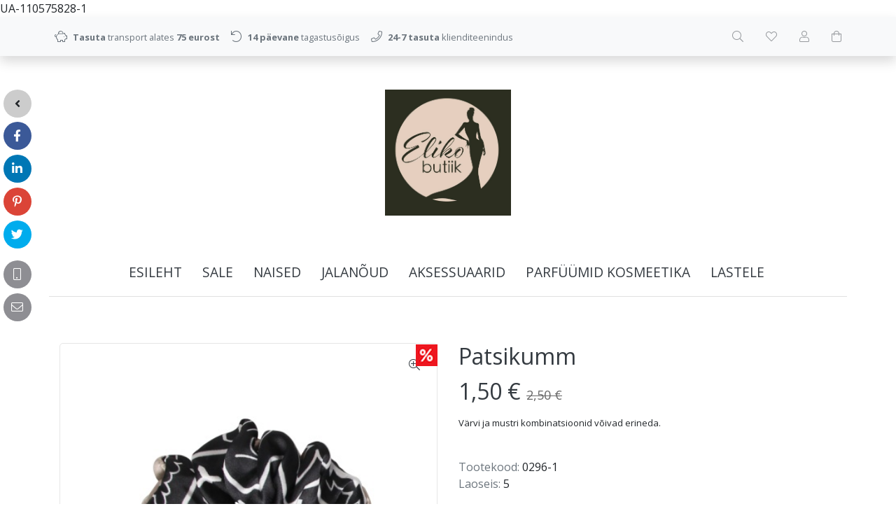

--- FILE ---
content_type: text/html; charset=UTF-8
request_url: https://www.elikobutiik.eu/et/a/patsikumm-5
body_size: 7744
content:
<!DOCTYPE html>
<!--[if IE 7]>                  <html class="ie7 no-js"  dir="ltr" lang="et">     <![endif]-->
<!--[if lte IE 8]>              <html class="ie8 no-js"  dir="ltr" lang="et">    <![endif]-->
<!--[if (gte IE 9)|!(IE)]><!-->
<html class="not-ie no-js" dir="ltr" lang="et">
<!--<![endif]-->
<head>
	<meta charset="utf-8">
<title>Patsikumm @ Eliko butiik</title>
<meta name="keywords" content="Riided, jalatsid, ehted, käekotid, naiste riided, teksad, kleidid , meeste riided" />
<meta name="description" content="Värvi ja mustri kombinatsioonid võivad erineda." />
<meta name="author" content="Eliko Butiik" />
<meta name="generator" content="ShopRoller.com" />
<meta name="csrf-token" content="6Wx4wMsbwwveMDzbBK42lsO62z2SYGUj0yAHfIWV" />

<meta property="og:type" content="website" />
<meta property="og:title" content="Patsikumm" />
<meta property="og:image" content="https://www.elikobutiik.eu/media/eliko-butiik/.product-image/large/naised/0296.jpg" />
<meta property="og:url" content="https://www.elikobutiik.eu/et/a/patsikumm-5" />
<meta property="og:site_name" content="Eliko Butiik" />
<meta property="og:description" content="Värvi ja mustri kombinatsioonid võivad erineda." />

<base href="https://www.elikobutiik.eu/et/" />
<meta name="viewport" content="width=device-width, initial-scale=1.0" />


<link rel="stylesheet" href="//fonts.googleapis.com/css?family=Open+Sans:400,600,700,800" type="text/css">
<link rel="stylesheet" href="//fonts.googleapis.com/css?family=Raleway:100" type="text/css">

<link rel="stylesheet" href="https://www.elikobutiik.eu/skin/lucy/css/all-2922.css" type="text/css" />
<link rel="stylesheet" href="https://www.elikobutiik.eu/skin/lucy/css/theme-dark.css" type="text/css" />

<script type="text/javascript" src="https://www.elikobutiik.eu/skin/lucy/js/all-2922.js"></script>
<script type="text/javascript">var rtl = 0;</script>

<!-- Cleve Settings -->
<!--[if lt IE 9]> 
<script src="//html5shim.googlecode.com/svn/trunk/html5.js"></script> 
<![endif]-->
<!--[if IE 7]>
<link rel="stylesheet" type="text/css" href="https://www.elikobutiik.eu/skin/lucy/css/ie7.css" />
<![endif]-->

<style id="tk-theme-configurator-css" type="text/css">
</style>
<style id="tk-custom-css" type="text/css">
/* main menu */
@media only all and (max-width: 1007px)
{
	.primary .menu-select {
		color: #ffffff;
	}
	.primary > ul li.plus.minus a {
		color: #444444;
	}
}

.article-label-onsale { background-image:url('https://www.elikobutiik.eu/media/eliko-butiik/soodus..png'); background-position:right top; }
</style>

<script type="text/javascript">
if(!Roller) var Roller = {};
Roller.config = new Array();
Roller.config['base_url'] = 'https://www.elikobutiik.eu/et/';
Roller.config['base_path'] = '/';
Roller.config['cart/addtocart/after_action'] = '1';
Roller.config['skin_url'] = 'https://www.elikobutiik.eu/skin/lucy/';
Roller.config['translate-fill_required_fields'] = 'Palun täida kõik kohustuslikud väljad';
Roller.t = {"form_error_fill_required_fields":"Palun t\u00e4ida k\u00f5ik kohustuslikud v\u00e4ljad","cart_error_no_items_selected":"Vali tooted!"}
</script>


            UA-110575828-1        <script>
        /*
         *   Called when consent changes. Assumes that consent object contains keys which
         *   directly correspond to Google consent types.
         */
        const googleUserConsentListener = function() {
            let consent = this.options;
            gtag('consent', 'update', {
                'ad_user_data': consent.marketing,
                'ad_personalization': consent.marketing,
                'ad_storage': consent.marketing,
                'analytics_storage': consent.analytics
            });
        };

        $('document').ready(function(){
            Roller.Events.on('onUserConsent', googleUserConsentListener);
        });
    </script>
    <!-- Global Site Tag (gtag.js) - Google Analytics Events -->
            <script type="text/javascript"">
                    gtag('event', 'view_item', {"currency":"EUR","value":1.5,"items":[{"item_id":"0296","item_name":"Patsikumm","item_brand":"","price":2.5,"discount":1,"item_category":"AKSESSUAARID"}]});
                </script>
    
    <!-- Global Site Tag (gtag.js) - Google Analytics Event listeners -->
	

</head>

<body class="browser-chrome browser-chrome-131.0.0.0 tk-language-et_EE page-template-page-1column content-template-content-product tk-product-page">

<div id="fb-root"></div>
<script type="text/plain" data-category="analytics" async defer crossorigin="anonymous" src="https://connect.facebook.net/et_EE/sdk.js#xfbml=1&version=v11.0&appId=386731248061277&autoLogAppEvents=1"></script>
	<link href="https://www.elikobutiik.eu/skin/lucy/../base2/jquery.socialfloating.js/socialfloating.css" rel="stylesheet">
<script src="https://www.elikobutiik.eu/skin/lucy/../base2/jquery.socialfloating.js/jquery.socialfloating.js"></script>
<script>
	jQuery(document).ready(function($)
	{
		$.socialfloating({
			effect: 'scroll',
			open_icon: 'far fa-share-alt',
			position: 'left',
			buttons: [
				[
					{
						enabled: true,
						icon: 'fab fa-facebook-f',
						color: '#3b5998',
						link: 'https://www.facebook.com/sharer/sharer.php?u=https://www.elikobutiik.eu/et/a/patsikumm-5',
						extras: 'onclick="javascript:window.open(this.href, &#039;&#039;, &#039;menubar=no,toolbar=no,resizable=yes,scrollbars=yes,height=600,width=600&#039;); return false;"'
					},
					{
						enabled: true,
						icon: 'fab fa-linkedin-in',
						color: '#0077b5',
						link: 'https://www.linkedin.com/cws/share?url=https://www.elikobutiik.eu/et/a/patsikumm-5',
						extras: 'onclick="javascript:window.open(this.href, &#039;&#039;, &#039;menubar=no,toolbar=no,resizable=yes,scrollbars=yes,height=600,width=600&#039;); return false;"'
					},
					{
						enabled: true,
						icon: 'fab fa-pinterest-p',
						color: '#db4437',
						link: '',
						extras: 'onclick="var e=document.createElement(&#039;script&#039;); e.setAttribute(&#039;type&#039;,&#039;text/javascript&#039;); e.setAttribute(&#039;charset&#039;,&#039;UTF-8&#039;); e.setAttribute(&#039;src&#039;,&#039;//assets.pinterest.com/js/pinmarklet.js?r=&#039;+Math.random()*99999999); document.body.appendChild(e); return false;"'
					},
					{
						enabled: true,
						icon: 'fab fa-twitter',
						color: '#00aced',
						link: 'https://x.com/share?text=Patsikumm+%40+Eliko+butiik&url=https://www.elikobutiik.eu/et/a/patsikumm-5',
						extras: 'onclick="javascript:window.open(this.href, &#039;&#039;, &#039;menubar=no,toolbar=no,resizable=yes,scrollbars=yes,height=600,width=600&#039;); return false;"'
					}
				],
				[
					{
						enabled: true,
						icon: 'fal fa-mobile',
						link: 'tel:5094976'
					},
					{
						enabled: true,
						icon: 'fal fa-envelope',
						link: 'mailto:elikolang@hotmail.com'
					}
				]
			]
		});
	});
</script>
<div id="notification"></div>

<header>
<section class="srs-header-6" data-sra-edit-section="{&quot;id&quot;:&quot;srs-header-6&quot;,&quot;title&quot;:&quot;Header&quot;,&quot;data_fields&quot;:[{&quot;id&quot;:&quot;feature_1_icon&quot;,&quot;type&quot;:&quot;fa_icon&quot;,&quot;title&quot;:&quot;Ikoon 1&quot;,&quot;default&quot;:&quot;fal fa-piggy-bank&quot;},{&quot;id&quot;:&quot;feature_1_title&quot;,&quot;type&quot;:&quot;text&quot;,&quot;title&quot;:&quot;Tekst 1&quot;,&quot;default&quot;:&quot;&lt;b&gt;Tasuta&lt;\/b&gt; transport alates &lt;b&gt;50 eurost&lt;\/b&gt;&quot;},{&quot;id&quot;:&quot;feature_2_icon&quot;,&quot;type&quot;:&quot;fa_icon&quot;,&quot;title&quot;:&quot;Ikoon 2&quot;,&quot;default&quot;:&quot;fal fa-undo&quot;},{&quot;id&quot;:&quot;feature_2_title&quot;,&quot;type&quot;:&quot;text&quot;,&quot;title&quot;:&quot;Tekst 2&quot;,&quot;default&quot;:&quot;&lt;b&gt;14 p\u00e4evane tasuta&lt;\/b&gt; tagastus\u00f5igus&quot;},{&quot;id&quot;:&quot;feature_3_icon&quot;,&quot;type&quot;:&quot;fa_icon&quot;,&quot;title&quot;:&quot;Ikoon 3&quot;,&quot;default&quot;:&quot;fal fa-phone&quot;},{&quot;id&quot;:&quot;feature_3_title&quot;,&quot;type&quot;:&quot;text&quot;,&quot;title&quot;:&quot;Tekst 3&quot;,&quot;default&quot;:&quot;&lt;b&gt;24-7 tasuta&lt;\/b&gt; klienditeenindus&quot;},{&quot;id&quot;:&quot;languages&quot;,&quot;type&quot;:&quot;boolean&quot;,&quot;title&quot;:&quot;Kuva keelte valikut kui on rohkem kui 1 keel&quot;,&quot;default&quot;:1}],&quot;data&quot;:{&quot;feature_1_icon&quot;:&quot;fal fa-piggy-bank&quot;,&quot;feature_1_title&quot;:&quot;&lt;b&gt;Tasuta&lt;\/b&gt; transport alates &lt;b&gt;75 eurost&lt;\/b&gt;&quot;,&quot;feature_2_icon&quot;:&quot;fal fa-undo&quot;,&quot;feature_2_title&quot;:&quot;&lt;b&gt;14 p\u00e4evane &lt;\/b&gt; tagastus\u00f5igus&quot;,&quot;feature_3_icon&quot;:&quot;fal fa-phone&quot;,&quot;feature_3_title&quot;:&quot;&lt;b&gt;24-7 tasuta&lt;\/b&gt; klienditeenindus&quot;,&quot;languages&quot;:&quot;1&quot;},&quot;status&quot;:&quot;draft&quot;,&quot;is_visible&quot;:false}">

		<div class="src-header-infobar-1 bg-light shadow">
	<div class="container">

		<div class="row justify-content-around justify-content-lg-between">
			<ul class="d-none d-sm-flex list-unstyled m-0">
				<li class="px-2 py-3">
					<div class="src-feature-hor-2 media align-items-center ">
						<i class="fal fa-piggy-bank text-muted mr-2"></i>
						<div class="media-body">
							<span class="text-small text-muted"><b>Tasuta</b> transport alates <b>75 eurost</b></span>
						</div>
					</div>
				</li>
				<li class="px-2 py-3">
					<div class="src-feature-hor-2 media align-items-center ">
						<i class="fal fa-undo text-muted mr-2"></i>
						<div class="media-body">
							<span class="text-small text-muted"><b>14 päevane </b> tagastusõigus</span>
						</div>
					</div>
				</li>
				<li class="px-2 py-3">
					<div class="src-feature-hor-2 media align-items-center ">
						<i class="fal fa-phone text-muted mr-2"></i>
						<div class="media-body">
							<span class="text-small text-muted"><b>24-7 tasuta</b> klienditeenindus</span>
						</div>
					</div>
				</li>
			</ul>
			<ul class="d-flex justify-content-end list-unstyled m-0">

																						
								<li class="ml-3 px-2 py-3">
					<div class="src-header-search-icon-3 ">
	<a class="text-decoration-none" href="#">
		<i class="fal fa-search opacity-50 text-dark "></i>
	</a>
</div>
<script src="https://www.elikobutiik.eu/skin/lucy/../base2/jquery.srcSearchAutocomplete2.js"></script>
<script>

	$(document).ready(function($)
	{
		$('.src-header-search-icon-3').srcSearchAutocomplete2({
			'search_form_url': "https://www.elikobutiik.eu/et/search",
			'search_url': "https://www.elikobutiik.eu/et/search/autocomplete2.json",
			'search_placeholder_text': "Otsi tooteid koodi või nime järgi...",
			'no_results_text': "Ei leidnud sobivaid tulemusi. Proovi otsida üldisema märksõna järgi."
		});
	});

</script>
				</li>

													<li class="ml-3 px-2 py-3">
						<a class="src-header-wishlist-icon-3 d-block position-relative text-decoration-none sr-empty " href="https://www.elikobutiik.eu/et/account/wishlist">
	<span class="sr-wishlist-qty d-inline-block position-absolute bg-danger rounded-circle text-white text-center"></span>
	<i class="fal fa-heart opacity-50 text-dark "></i>
	<i class="fas fa-heart opacity-50 text-dark "></i>
</a>
					</li>
				
													<li class="ml-3 px-2 py-3">
						<a class="src-header-account-icon-3 d-block text-decoration-none sr-empty " href="https://www.elikobutiik.eu/et/account">
	<i class="fal fa-user opacity-50 text-dark "></i>
	<i class="fas fa-user opacity-50 text-dark "></i>
</a>
					</li>
				
													<li class="ml-3 px-2 py-3">
						<a class="src-header-cart-icon-3 d-block position-relative text-decoration-none sr-empty " href="https://www.elikobutiik.eu/et/cart">
	<span class="sr-cart-qty d-inline-block position-absolute bg-danger rounded-circle text-white text-center"></span>
	<i class="fal fa-shopping-bag opacity-50 text-dark "></i>
	<i class="fas fa-shopping-bag opacity-50 text-dark "></i>
</a>
					</li>
				
			</ul>
		</div>

	</div>
</div>

		<div class="src-header-logobar-4 py-5 ">
	<div class="container text-center">

		<a class="sr-logo" href="https://www.elikobutiik.eu/et/">
							<img src="https://www.elikobutiik.eu/media/eliko-butiik/general/uus logo.jpg" alt="Eliko butiik">
					</a>

	</div>
</div>

</section>
<section class="container set-size">
	<div class="row">

				<div class="navigation_container ">
	<div class="clearfix">

				
						
<nav>
	<ul>
	
						<li><a href="https://www.elikobutiik.eu/et/" class="home">Esileht</a></li>
			
											
			<li class="tk-category-1 tk-category-sale ">
				<a href="https://www.elikobutiik.eu/et/c/sale">SALE</a>
				
			</li>
	
									
			<li class="tk-category-2 tk-category-naised ">
				<a href="https://www.elikobutiik.eu/et/c/naised">NAISED</a>
				
<div class="sub-menu column-1" style="display: none;">
	<div class="arrow-categories"></div>
	<ul>
	
									
			<li class="tk-category-7 tk-category-kleidid ">
				<a href="https://www.elikobutiik.eu/et/c/kleidid">Kleidid</a>
				
			</li>
	
									
			<li class="tk-category-31 tk-category-maksikleidid ">
				<a href="https://www.elikobutiik.eu/et/c/maksikleidid">Maksikleidid</a>
				
			</li>
	
									
			<li class="tk-category-9 tk-category-seelikud ">
				<a href="https://www.elikobutiik.eu/et/c/seelikud">Seelikud</a>
				
			</li>
	
									
			<li class="tk-category-12 tk-category-bodysuit-jumpsuit-playsuit ">
				<a href="https://www.elikobutiik.eu/et/c/bodysuit-jumpsuit-playsuit">Bodysuit, jumpsuit, playsuit</a>
				
			</li>
	
									
			<li class="tk-category-11 tk-category-topid-pluusid ">
				<a href="https://www.elikobutiik.eu/et/c/topid-pluusid">Topid, pluusid</a>
				
			</li>
	
									
			<li class="tk-category-8 tk-category-puksid ">
				<a href="https://www.elikobutiik.eu/et/c/puksid">Püksid</a>
				
			</li>
	
									
			<li class="tk-category-14 tk-category-kudumid-sviitrid-pusad ">
				<a href="https://www.elikobutiik.eu/et/c/kudumid-sviitrid-pusad">Kudumid, sviitrid, pusad</a>
				
			</li>
	
									
			<li class="tk-category-10 tk-category-jakid-joped-tagid ">
				<a href="https://www.elikobutiik.eu/et/c/jakid-joped-tagid">Jakid, joped, tagid</a>
				
			</li>
	
									
			<li class="tk-category-13 tk-category-komplektid ">
				<a href="https://www.elikobutiik.eu/et/c/komplektid">Komplektid</a>
				
			</li>
	
									
			<li class="tk-category-18 tk-category-hommikumantlid-oosargid-pidzaamad ">
				<a href="https://www.elikobutiik.eu/et/c/hommikumantlid-oosargid-pidzaamad">Hommikumantlid, öösärgid, pidzaamad</a>
				
			</li>
	
			
	</ul>
</div>
			</li>
	
									
			<li class="tk-category-6 tk-category-jalanoud ">
				<a href="https://www.elikobutiik.eu/et/c/jalanoud">JALANÕUD</a>
				
			</li>
	
									
			<li class="tk-category-5 tk-category-aksessuaarid ">
				<a href="https://www.elikobutiik.eu/et/c/aksessuaarid">AKSESSUAARID</a>
				
<div class="sub-menu column-1" style="display: none;">
	<div class="arrow-categories"></div>
	<ul>
	
									
			<li class="tk-category-21 tk-category-mutsid-sallid-peapaelad-kindad ">
				<a href="https://www.elikobutiik.eu/et/c/mutsid-sallid-peapaelad-kindad">Mütsid, sallid, peapaelad, kindad</a>
				
			</li>
	
									
			<li class="tk-category-22 tk-category-vood ">
				<a href="https://www.elikobutiik.eu/et/c/vood">Vööd</a>
				
			</li>
	
									
			<li class="tk-category-23 tk-category-patsikummid-juukseklambrid ">
				<a href="https://www.elikobutiik.eu/et/c/patsikummid-juukseklambrid">Patsikummid, juukseklambrid</a>
				
			</li>
	
									
			<li class="tk-category-24 tk-category-ehted ">
				<a href="https://www.elikobutiik.eu/et/c/ehted">Ehted</a>
				
			</li>
	
									
			<li class="tk-category-27 tk-category-sukkpuksid-sokid ">
				<a href="https://www.elikobutiik.eu/et/c/sukkpuksid-sokid">Sukkpüksid, sokid</a>
				
			</li>
	
									
			<li class="tk-category-26 tk-category-kotid ">
				<a href="https://www.elikobutiik.eu/et/c/kotid">Kotid</a>
				
			</li>
	
									
			<li class="tk-category-25 tk-category-meestele ">
				<a href="https://www.elikobutiik.eu/et/c/meestele">Meestele</a>
				
			</li>
	
			
	</ul>
</div>
			</li>
	
									
			<li class="tk-category-35 tk-category-parfuumid-kosmeetika ">
				<a href="https://www.elikobutiik.eu/et/c/parfuumid-kosmeetika">PARFÜÜMID KOSMEETIKA</a>
				
<div class="sub-menu column-1" style="display: none;">
	<div class="arrow-categories"></div>
	<ul>
	
									
			<li class="tk-category-36 tk-category-meeste-parfuumid ">
				<a href="https://www.elikobutiik.eu/et/c/meeste-parfuumid">Meeste parfüümid</a>
				
			</li>
	
									
			<li class="tk-category-37 tk-category-naiste-parfuumid ">
				<a href="https://www.elikobutiik.eu/et/c/naiste-parfuumid">Naiste parfüümid</a>
				
			</li>
	
									
			<li class="tk-category-38 tk-category-kosmeetika ">
				<a href="https://www.elikobutiik.eu/et/c/kosmeetika">Kosmeetika</a>
				
			</li>
	
			
	</ul>
</div>
			</li>
	
									
			<li class="tk-category-30 tk-category-lastele ">
				<a href="https://www.elikobutiik.eu/et/c/lastele">LASTELE</a>
				
			</li>
	
			
	</ul>
</nav>			<div class="mobile-navigation">
	<div class="click-menu py-3 px-4 text-center">
		<i class="fal fa-bars mr-1"></i>
		Menüü	</div>
	<div class="categories-mobile-links">
		<ul>

										<li class="mobile"><a href="https://www.elikobutiik.eu/et/home">Esileht</a></li>
			
						
								<li class="mobile">

										
						<a href="https://www.elikobutiik.eu/et/c/sale">SALE</a>

					
				</li>

			
								<li class="mobile">

										
						<div class="plus"></div>
						<a href="https://www.elikobutiik.eu/et/c/naised">NAISED</a>
                        						<ul>
							
																<li class="mobile"><a href="https://www.elikobutiik.eu/et/c/kleidid">Kleidid</a></li>

							
																<li class="mobile"><a href="https://www.elikobutiik.eu/et/c/maksikleidid">Maksikleidid</a></li>

							
																<li class="mobile"><a href="https://www.elikobutiik.eu/et/c/seelikud">Seelikud</a></li>

							
																<li class="mobile"><a href="https://www.elikobutiik.eu/et/c/bodysuit-jumpsuit-playsuit">Bodysuit, jumpsuit, playsuit</a></li>

							
																<li class="mobile"><a href="https://www.elikobutiik.eu/et/c/topid-pluusid">Topid, pluusid</a></li>

							
																<li class="mobile"><a href="https://www.elikobutiik.eu/et/c/puksid">Püksid</a></li>

							
																<li class="mobile"><a href="https://www.elikobutiik.eu/et/c/kudumid-sviitrid-pusad">Kudumid, sviitrid, pusad</a></li>

							
																<li class="mobile"><a href="https://www.elikobutiik.eu/et/c/jakid-joped-tagid">Jakid, joped, tagid</a></li>

							
																<li class="mobile"><a href="https://www.elikobutiik.eu/et/c/komplektid">Komplektid</a></li>

							
																<li class="mobile"><a href="https://www.elikobutiik.eu/et/c/hommikumantlid-oosargid-pidzaamad">Hommikumantlid, öösärgid, pidzaamad</a></li>

													</ul>
                        
										
				</li>

			
								<li class="mobile">

										
						<a href="https://www.elikobutiik.eu/et/c/jalanoud">JALANÕUD</a>

					
				</li>

			
								<li class="mobile">

										
						<div class="plus"></div>
						<a href="https://www.elikobutiik.eu/et/c/aksessuaarid">AKSESSUAARID</a>
                        						<ul>
							
																<li class="mobile"><a href="https://www.elikobutiik.eu/et/c/mutsid-sallid-peapaelad-kindad">Mütsid, sallid, peapaelad, kindad</a></li>

							
																<li class="mobile"><a href="https://www.elikobutiik.eu/et/c/vood">Vööd</a></li>

							
																<li class="mobile"><a href="https://www.elikobutiik.eu/et/c/patsikummid-juukseklambrid">Patsikummid, juukseklambrid</a></li>

							
																<li class="mobile"><a href="https://www.elikobutiik.eu/et/c/ehted">Ehted</a></li>

							
																<li class="mobile"><a href="https://www.elikobutiik.eu/et/c/sukkpuksid-sokid">Sukkpüksid, sokid</a></li>

							
																<li class="mobile"><a href="https://www.elikobutiik.eu/et/c/kotid">Kotid</a></li>

							
																<li class="mobile"><a href="https://www.elikobutiik.eu/et/c/meestele">Meestele</a></li>

													</ul>
                        
										
				</li>

			
								<li class="mobile">

										
						<div class="plus"></div>
						<a href="https://www.elikobutiik.eu/et/c/parfuumid-kosmeetika">PARFÜÜMID KOSMEETIKA</a>
                        						<ul>
							
																<li class="mobile"><a href="https://www.elikobutiik.eu/et/c/meeste-parfuumid">Meeste parfüümid</a></li>

							
																<li class="mobile"><a href="https://www.elikobutiik.eu/et/c/naiste-parfuumid">Naiste parfüümid</a></li>

							
																<li class="mobile"><a href="https://www.elikobutiik.eu/et/c/kosmeetika">Kosmeetika</a></li>

													</ul>
                        
										
				</li>

			
								<li class="mobile">

										
						<a href="https://www.elikobutiik.eu/et/c/lastele">LASTELE</a>

					
				</li>

			
		</ul>
	</div>
</div>
</div>
		
	</div>
</div>

	</div>
</section></header>

<section id="content" class="container set-size mb-5 clearfix">

		
	<div id="content_content" class="pt-5">

		
<div id="productInfo4537" class="container product-info custom-block">
	<div class="row">
		<div class="sr-product-images col-md-6">

						
<div class="src-product-images-1" data-magnificentpopup="{&quot;delegate&quot;:&quot;a&quot;,&quot;type&quot;:&quot;image&quot;,&quot;key&quot;:&quot;product-images&quot;,&quot;gallery&quot;:{&quot;enabled&quot;:true,&quot;tPrev&quot;:&quot;Eelmine&quot;,&quot;tNext&quot;:&quot;J\u00e4rgmine&quot;,&quot;tCounter&quot;:&quot;%curr% \/ %total%&quot;},&quot;image&quot;:{&quot;titleSrc&quot;:null},&quot;tLoading&quot;:&quot;&lt;i class=\&quot;fal fa-spinner fa-2x fa-spin\&quot;&gt;&lt;\/i&gt;&quot;,&quot;tClose&quot;:&quot;Sulge&quot;}">

		
						<div class="sre-product-main-image image mb-4 ">
							<div class="article-label article-label-onsale">Soodus</div>
			
			<a href="https://www.elikobutiik.eu/media/eliko-butiik/.product-image/large/naised/0296.jpg" class="d-block position-relative" title="0296.jpg">
				<button class="sr-product-image-zoom-btn btn btn-link position-absolute bg-white rounded-circle" type="button" style="z-index:2; top:10px; right:10px;"><i class="fal fa-search-plus"></i></button>
				<img class="sr-product-cover-image" src="https://www.elikobutiik.eu/media/eliko-butiik/.product-image/medium/naised/0296.jpg" title="0296.jpg" alt="0296.jpg" />
			</a>
		</div>

	
				
		<div class="image-additional container px-0">
			<div class="row">
														<div class="col-3 mb-4">
						<a class="d-block border rounded overflow-hidden" href="https://www.elikobutiik.eu/media/eliko-butiik/.product-image/large/naised/0295_1.jpg" title="0295_1.jpg" style="--aspect-ratio:1;"><img src="https://www.elikobutiik.eu/media/eliko-butiik/.product-image/thumbnail/naised/0295_1.jpg" alt="0295_1.jpg" /></a>
					</div>
														<div class="col-3 mb-4">
						<a class="d-block border rounded overflow-hidden" href="https://www.elikobutiik.eu/media/eliko-butiik/.product-image/large/naised/0295_2.jpg" title="0295_2.jpg" style="--aspect-ratio:1;"><img src="https://www.elikobutiik.eu/media/eliko-butiik/.product-image/thumbnail/naised/0295_2.jpg" alt="0295_2.jpg" /></a>
					</div>
							</div>
		</div>

	
</div>
						
						
		</div>
		<div class="col-md-6">

						

<!-- Product Title -->
<h2 class="sre-product-title">Patsikumm</h2>

<div class="price">
	
		<p>
							<span id="price" class="sre-product-price price-new price-current">1,50 &euro;</span>
				<span id="old-price" class="sre-product-regular-price price-old">2,50 &euro;</span>
					</p>

				
				
			                <span class="sre-product-volume-price"></span>
            <del class="sre-product-regular-volume-price text-muted text-small"></del>
        
	</div>

	<div class="description customer-content">
		<p><span style="font-size: small;">Värvi ja mustri kombinatsioonid võivad erineda.</span></p>	</div>
	<p>&nbsp;</p>

<div class="description mb-4">

				<span class="text-muted">Tootekood:</span>
		<span id="sku-str" class="sre-product-sku">0296</span><br />
	
		
		
		
		
				<span class="text-muted">Laoseis:</span>
		<span id="stock-str" class="sre-product-availability">5</span>
		<br />
	
		
</div>


	<div class="options mb-4">
			<div class="option mb-3">
			<p>
				<span class="required">*</span>
				Suurus			</p>
			<div>
				<select name="suurused" class="matrixOption" id="matrix-select-suurused">
											<option value="">---Kõik---</option>
					
											<option value="universaalne">universaalne</option>
									</select>
			</div>
		</div>
			<div class="option mb-3">
			<p>
				<span class="required">*</span>
				Värv			</p>
			<div>
				<select name="varv" class="matrixOption" id="matrix-select-varv">
											<option value="">---Kõik---</option>
					
											<option value="pruun">pruun</option>
									</select>
			</div>
		</div>
	</div>

<script>
	jQuery(document).ready(function($)
	{
		$('#productInfo4537').srProductVariants({
			selectorType: 'select',
			variants: {"universaalne-pruun":{"id":"4538","title":"Patsikumm","sku":"0296-1","is_sellable":1,"options":{"suurused":"universaalne","varv":"pruun"},"stock_qty":5,"availability_str":"5","price":"1,50 &euro;","price_wtax":2.499964,"price_wtax_formatted":"2,50 &euro;","old_price":"2,50 &euro;","volume_weight_price":"","volume_weight_regular_price":"","volume_weight_special_price":""}},
			activeVariantId: 0		});
	});
	$(document).ready(function(){
		//$('.options').matrix(//);
	});
</script>

<div class="add-to-carts">

		
				
			<form id="multiAddToCartForm" class="mb-4">
				<input type="hidden" name="product_id" value="">
				<input type="hidden" name="parent_product_id" value="4537">
				<div class="qty">
					<a href="#" id="q_down"></a>
					<input id="matrix-select-qty" name="qty" value="1" size="2" type="text" data-min="" data-max="" data-step="1"/>
					<a href="#" id="q_up"></a>
				</div>
				<input type="button" id="button-cart" value="Lisa korvi" class="btn btn-primary addToCartBtn" />
			</form>

					
			<div class="links mb-4">
							<div id="wishlist-links">
						<a class="wishlist" onclick="Roller.wishlistAddItem('4537')" title="Lisa soovikorvi">Lisa soovikorvi</a>
				</div>
								</div>
	</div>

<div class="tk-social-media-buttons mb-3">
	
		<div class="widget widget-facebook-line-button"><div class="fb-like" data-href="https://www.elikobutiik.eu/et/a/patsikumm-5" data-share="true" data-layout="box_count" data-action="like" data-size="small" data-show-faces="false"></div></div>


</div>




		</div>
	</div>
</div>

    <div class="wrapper product-matrix-wrap">
		
    </div>

			
		<section id="products_category" class="container my-4">

						<h2 class="box-title text-center mb-4">Sarnased tooted</h2>

						<div class="product-grid">
				<div class="row products-grid">
											<div class="col-6 col-md-4 col-xl-3 mb-4">
							<div class="src-product-card-1">
	<div class="image">
		<a href="https://www.elikobutiik.eu/et/a/kleit-4">

							<div class="article-label article-label-onsale">Soodus</div>
			
			<div style="--aspect-ratio:1;">
				<img src="https://www.elikobutiik.eu/media/eliko-butiik/.product-image/small/naised/0541.jpg" alt="Kleit" />
			</div>

		</a>
	</div>
	<div class="">

		<div class="name"><a href="https://www.elikobutiik.eu/et/a/kleit-4">Kleit</a></div>

				<div class="price">
												<span class="price-new price-current">29,50 &euro;</span>
					<span class="price-old">59,00 &euro;</span>
									</div>

	</div>
</div>
						</div>
											<div class="col-6 col-md-4 col-xl-3 mb-4">
							<div class="src-product-card-1">
	<div class="image">
		<a href="https://www.elikobutiik.eu/et/a/helesinine-triiksark">

							<div class="article-label article-label-onsale">Soodus</div>
			
			<div style="--aspect-ratio:1;">
				<img src="https://www.elikobutiik.eu/media/eliko-butiik/.product-image/small/mehed/0529.jpg" alt="Helesinine triiksärk" />
			</div>

		</a>
	</div>
	<div class="">

		<div class="name"><a href="https://www.elikobutiik.eu/et/a/helesinine-triiksark">Helesinine triiksärk</a></div>

				<div class="price">
												<span class="price-new price-current">14,00 &euro;</span>
					<span class="price-old">28,00 &euro;</span>
									</div>

	</div>
</div>
						</div>
											<div class="col-6 col-md-4 col-xl-3 mb-4">
							<div class="src-product-card-1">
	<div class="image">
		<a href="https://www.elikobutiik.eu/et/a/tumesinine-maksikleit-crystal-1">

							<div class="article-label article-label-onsale">Soodus</div>
			
			<div style="--aspect-ratio:1;">
				<img src="https://www.elikobutiik.eu/media/eliko-butiik/.product-image/small/naised/1189.jpg" alt="Tumesinine maksikleit CRYSTAL" />
			</div>

		</a>
	</div>
	<div class="">

		<div class="name"><a href="https://www.elikobutiik.eu/et/a/tumesinine-maksikleit-crystal-1">Tumesinine maksikleit CRYSTAL</a></div>

				<div class="price">
												<span class="price-new price-current">48,95 &euro;</span>
					<span class="price-old">89,00 &euro;</span>
									</div>

	</div>
</div>
						</div>
											<div class="col-6 col-md-4 col-xl-3 mb-4">
							<div class="src-product-card-1">
	<div class="image">
		<a href="https://www.elikobutiik.eu/et/a/tumesinine-peplum-top">

							<div class="article-label article-label-onsale">Soodus</div>
			
			<div style="--aspect-ratio:1;">
				<img src="https://www.elikobutiik.eu/media/eliko-butiik/.product-image/small/naised/0089.jpg" alt="Tumesinine peplum top" />
			</div>

		</a>
	</div>
	<div class="">

		<div class="name"><a href="https://www.elikobutiik.eu/et/a/tumesinine-peplum-top">Tumesinine peplum top</a></div>

				<div class="price">
												<span class="price-new price-current">16,00 &euro;</span>
					<span class="price-old">29,90 &euro;</span>
									</div>

	</div>
</div>
						</div>
									</div>
			</div>

		</section>

			
		


		
	</div>
</section>

<footer>
	<div class="footer-infobar-container position-relative">

		
		<div class="bg-light" data-sra-edit-section="{&quot;id&quot;:&quot;footer&quot;,&quot;title&quot;:&quot;Footer&quot;,&quot;data_fields&quot;:[{&quot;id&quot;:&quot;instagram_url&quot;,&quot;type&quot;:&quot;text&quot;,&quot;title&quot;:&quot;Instagrammi URL aadress&quot;},{&quot;id&quot;:&quot;top_content&quot;,&quot;type&quot;:&quot;html&quot;,&quot;title&quot;:&quot;Jaluse tekst linkide peal&quot;},{&quot;id&quot;:&quot;bottom_content&quot;,&quot;type&quot;:&quot;html&quot;,&quot;title&quot;:&quot;Jaluse tekst linkide all&quot;}],&quot;style_fields&quot;:[{&quot;id&quot;:&quot;bg_image&quot;,&quot;type&quot;:&quot;image&quot;,&quot;title&quot;:&quot;Tausta pilt&quot;},{&quot;id&quot;:&quot;bg_position&quot;,&quot;type&quot;:&quot;css_background_position&quot;,&quot;title&quot;:&quot;Tausta pildi positsioon&quot;},{&quot;id&quot;:&quot;bg_size&quot;,&quot;type&quot;:&quot;css_background_size&quot;,&quot;title&quot;:&quot;Tausta pildi suurus&quot;},{&quot;id&quot;:&quot;bg_attachment&quot;,&quot;type&quot;:&quot;css_background_attachment&quot;,&quot;title&quot;:&quot;Tausta pildi liikuvus&quot;},{&quot;id&quot;:&quot;bg_opacity&quot;,&quot;type&quot;:&quot;text&quot;,&quot;title&quot;:&quot;Tausta l\u00e4bipaistvus (0-1)&quot;},{&quot;id&quot;:&quot;css_class&quot;,&quot;type&quot;:&quot;text&quot;,&quot;title&quot;:&quot;CSS class&quot;,&quot;default&quot;:&quot;bg-light&quot;}],&quot;data&quot;:{&quot;instagram_url&quot;:&quot;https:\/\/www.instagram.com\/elikobutiik\/&quot;,&quot;top_content&quot;:null,&quot;bottom_content&quot;:&quot;&quot;},&quot;style&quot;:{&quot;bg_image&quot;:null,&quot;bg_position&quot;:null,&quot;bg_size&quot;:null,&quot;bg_attachment&quot;:null,&quot;bg_opacity&quot;:null,&quot;css_class&quot;:&quot;bg-light&quot;},&quot;status&quot;:&quot;published&quot;,&quot;is_visible&quot;:true}">
		<div class="src-footer-infobar-1 footer-navigation container clearfix set-size">

		
	<div class="row">

		<div class="col-lg-3">
			<div class="footer-panels my-3 my-md-5">
				<div class="footer-title">
					<h3>Info</h3>
				</div>
				<ul class="no-active">
											<li><a href="https://www.elikobutiik.eu/et/cms/page?id=1">&#8250; Ostutingimused</a></li>
											<li><a href="https://www.elikobutiik.eu/et/p/privaatsuspoliitika">&#8250; Privaatsuspoliitika</a></li>
											<li><a href="https://www.elikobutiik.eu/et/p/tagastamine">&#8250; Tagastamine</a></li>
									</ul>
			</div>
		</div>

		<div class="col-lg-3">
			<div class="footer-panels my-3 my-md-5">
				<div class="footer-title">
					<h3>Muu</h3>
				</div>
				<ul class="no-active">
											<li><a href="https://www.elikobutiik.eu/et/product/onsale">&#8250; Soodustooted</a></li>
											<li><a href="https://www.elikobutiik.eu/et/product/new">&#8250; Uued tooted</a></li>
											<li><a href="https://www.elikobutiik.eu/et/sitemap">&#8250; Sisukaart</a></li>
									</ul>
			</div>
		</div>

		<div class="col-lg-3">
			<div class="footer-panels my-3 my-md-5">
				<div class="footer-title">
					<h3>Minu konto</h3>
				</div>
				<ul class="no-active">
											<li><a href="https://www.elikobutiik.eu/et/account/myaccount">&#8250; Minu konto</a></li>
											<li><a href="https://www.elikobutiik.eu/et/order/list">&#8250; Tellimuste ajalugu</a></li>
											<li><a href="https://www.elikobutiik.eu/et/account/products">&#8250; Tellitud tooted</a></li>
											<li><a href="https://www.elikobutiik.eu/et/account/wishlist">&#8250; Soovikorv</a></li>
									</ul>
			</div>
		</div>

		<div class="col-lg-3">
			<div class="footer-panels my-3 my-md-5">
				<div class="footer-title">
					<h3>Kontakt</h3>
				</div>

								<ul class="list-unstyled no-active">
											<li class="mb-2">
							<i class="fal fa-building"></i>
							E.L Boutique OÜ						</li>
																<li class="mb-2">
							<i class="fal fa-map-marked mr-1"></i>
							<a href="https://www.google.com/maps/search/J%C3%BCri+43%2C+V%C3%B5ru+65610%2C+Eesti" target="_blank">Jüri 43, Võru 65610, Eesti</a>
						</li>
																<li class="mb-2">
							<i class="fal fa-envelope mr-1"></i>
							<a href="mailto:elikolang@hotmail.com">elikolang@hotmail.com</a>
						</li>
																<li class="mb-2">
							<i class="fal fa-phone mr-1"></i>
							<a href="tel:5094976">5094976</a>
						</li>
									</ul>

								
			</div>
		</div>
	</div>

		
</div>
	</div>

</div>

<div class="src-footer-copyright-1">
	<div class="copyright container d-flex justify-content-between align-items-center set-size">

		<div class="text-size-2 text-muted">
			© <a href="https://www.elikobutiik.eu/et/home">Eliko butiik</a> 2026. Kõik õigused kaitstud.		</div>

		<div id="tellimiskeskus-badge">
	<a href="https://www.shoproller.com" title="ShopRoller on lihtsaim viis e-poe loomiseks" target="_blank">Shoproller.ee</a>
</div>
	</div>
</div>

</footer>

<div id="toTop"></div>

<div id="is-mobile"></div>
</body>
</html>


--- FILE ---
content_type: text/css
request_url: https://www.elikobutiik.eu/skin/base2/jquery.socialfloating.js/socialfloating.css
body_size: 527
content:
/*!
 * socialfloating.js 0.1.0
 * https://github.com/ixtlistudios/jquery.socialfloating.js
 *
 * Copyright 2020, Ixtli Studios
 *
 * Licensed under the MIT license:
 * http://www.opensource.org/licenses/MIT
 */

.contact-bar {
  position: fixed;
  top: 8rem;
  z-index: 20;
}
.contact-bar.left {
  left: calc(-40px - 0.3rem);
}
.contact-bar.right {
  right: calc(-40px - 0.3rem);
}

.contact-bar.slide-on-scroll {
  position: absolute;
  overflow: hidden;
}

.cb-link {
  display: block;
  width: 40px;
  height: 40px;
  padding: 0;
  margin-bottom: 0.4em;
  text-align: center;
  line-height: 40px;
  font-size: 17px;
  background: #8e8e93;
  color: #fff;
  position: relative;

  -webkit-box-sizing: border-box;
     -moz-box-sizing: border-box;
          box-sizing: border-box;

  -webkit-transition: all 250ms;
     -moz-transition: all 250ms;
          transition: all 250ms;
}
.left .cb-link {
  left: 0;
  border-radius: 50%;
}
.right .cb-link {
  right: 0;
  border-radius: 50%;
}
.cb-link .icon {
  margin: 0 !important;
}
.left .cb-link:hover,
.left .cb-link:focus,
.left .cb-link:active {
  color: #fff;
  width: calc(40px + .5rem);
  height: calc(40px + .5rem);
  font-size: 150%;
  padding: 0.25rem;
}
.right .cb-link:hover,
.right .cb-link:focus,
.right .cb-link:active {
  color: #fff;
  width: calc(40px + .5rem);
  height: calc(40px + .5rem);
  font-size: 150%;
  padding: 0.25rem;
}
.left .cb-link.cb-hidden {
  left: calc(-40px - 0.3rem);
}
.right .cb-link.cb-hidden {
  right: calc(-40px - 0.3rem);
}

.cb-link.separated {
  margin-top: 1em;
}

.toggle-bar,
.cb-link.toggle-bar:focus,
.cb-link.toggle-bar:hover,
.cb-link.toggle-bar:active {
  background: #ccc;
  color: #000;
  border: 0;
  outline: 0;
  padding: 0;
  width: 40px;
  height: 40px;
  font-size: initial;
}


--- FILE ---
content_type: application/javascript
request_url: https://www.elikobutiik.eu/skin/base2/jquery.socialfloating.js/jquery.socialfloating.js
body_size: 1215
content:
/*!
 * socialfloating.js 0.1.0
 * https://github.com/ixtlistudios/jquery.socialfloating.js
 *
 * Copyright 2020, Ixtli Studios
 *
 * Licensed under the MIT license:
 * http://www.opensource.org/licenses/MIT
 */

(function ($) {
  'use strict';

  $.socialfloating = function( options ) {

    var defaults = {
      is_open: true,
      theme: 'light',
      opaque: false,
      effect  : null,
      close_icon: 'fas fa-angle-left',
      open_icon: 'fas fa-angle-right',
      side_margin: '0.3rem',
      icons: 'fontawesome5',
      showHideButton: true,
      container: 'socialfloating',
      position: 'left',
      buttons : {}
    };

    var settings = $.extend({}, defaults, options);

    if($.cookie && $.cookie('socialfloating-open')) {
      settings.is_open = JSON.parse( $.cookie('socialfloating-open').toLowerCase() );
    }

    var container = $('#'+settings.container);

    if ( container.length === 0 ) {

      $('body').append('<div id="'+settings.container+'" class="contact-bar '+settings.position+'">');

      container = $('#'+settings.container);
      container.addClass(settings.effect);

      if (settings.showHideButton === true) {
        var sShowHideButton;
        switch (settings.position) {
          case 'right':
            sShowHideButton = '<a class="cb-link toggle-bar"><span class="'+ settings.close_icon +'" aria-hidden="true"></span></a>';
            break;
          default:
            sShowHideButton = '<a class="cb-link toggle-bar"><span class="'+ settings.close_icon +'" aria-hidden="true"></span></a>';
            break;
        }
        container.append(sShowHideButton);
      }

      addButtons(container, settings.buttons, false, settings.icons);

      setTimeout(function() {
        switch (settings.position) {
          case 'right':
            container.animate({ right : settings.side_margin });
            break;
          default:
            container.animate({ left : settings.side_margin });
            break;
        }
        if(!settings.is_open) {
          $('.toggle-bar').click();
        }
      }, 200);

      $('body').on('click', '.toggle-bar', function(e) {
        e.preventDefault();
        e.stopImmediatePropagation();
        switch (settings.position) {
          case 'right':
            $('.toggle-bar').find('span').toggleClass(settings.close_icon+' '+settings.open_icon);
            break;
          default:
            $('.toggle-bar').find('span').toggleClass(settings.open_icon+' '+settings.close_icon);
            break;
        }
        container.find('.cb-anchor').toggleClass('cb-hidden');

        if($.cookie) {
          $.cookie('socialfloating-open', !container.find('.cb-anchor').hasClass('cb-hidden'));
        }
      });
    }
  };

  function addButtons(container, buttons, group, icons) {
    var i, space = '';
    for ( i in buttons ) {
      if (Array.isArray(buttons[i])) {
        addButtons(container, buttons[i], group, icons);
        group = true;
      } else {
        if (group == true) {
          space = ' separated';
          group = false;
        } else {
          space = '';
        }
        var bs = buttons[i];

        if (bs.enabled) {
          var sIcon;
          sIcon = '<span class="' + bs.icon + '" aria-hidden="true"></span>';
          var button = '<a href="' + bs.link +
                          '" class="cb-link cb-anchor' + space + '" ' +
                          (bs.color ? 'style="background-color: ' + bs.color + '"' : '') +
                          (bs.title ? 'title="' + bs.title + '"' : '') +
                          (bs.extras ? bs.extras : '') +
                          '>' + sIcon + '</a>';
          container.append(button);
        }
      }
    }
  }

  $(function(){
    var el = $(".contact-bar.slide-on-scroll");
    el.attr('data-top', el.css('top'));

    $(window).scroll(function() {
      clearTimeout( $.data( this, "scrollCheck" ) );
      $.data( this, "scrollCheck", setTimeout(function() {
        var nTop = $(window).scrollTop() + parseInt(el.attr('data-top'));
        el.animate({
          top : nTop
        }, 500);
      }, 250) );
    });
  });

 }( jQuery ));
